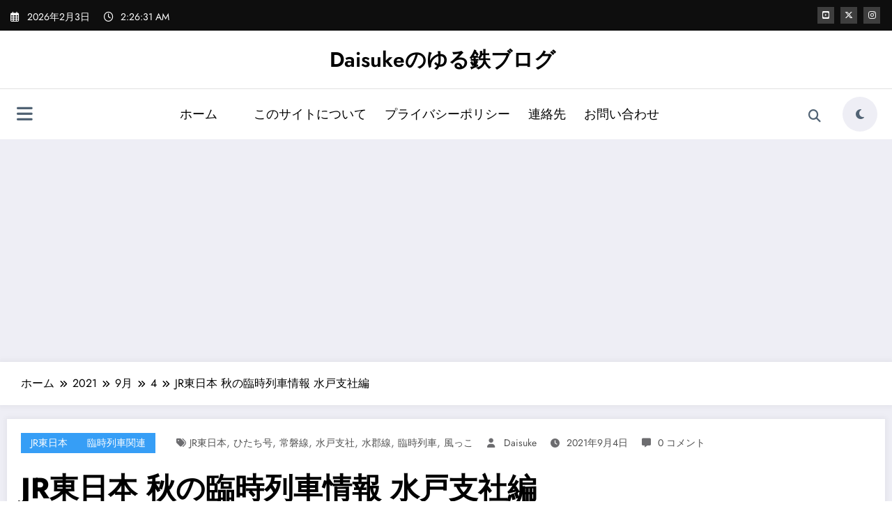

--- FILE ---
content_type: text/html; charset=utf-8
request_url: https://www.google.com/recaptcha/api2/aframe
body_size: 269
content:
<!DOCTYPE HTML><html><head><meta http-equiv="content-type" content="text/html; charset=UTF-8"></head><body><script nonce="sQeqZHJ4cXORB9JEqycMFQ">/** Anti-fraud and anti-abuse applications only. See google.com/recaptcha */ try{var clients={'sodar':'https://pagead2.googlesyndication.com/pagead/sodar?'};window.addEventListener("message",function(a){try{if(a.source===window.parent){var b=JSON.parse(a.data);var c=clients[b['id']];if(c){var d=document.createElement('img');d.src=c+b['params']+'&rc='+(localStorage.getItem("rc::a")?sessionStorage.getItem("rc::b"):"");window.document.body.appendChild(d);sessionStorage.setItem("rc::e",parseInt(sessionStorage.getItem("rc::e")||0)+1);localStorage.setItem("rc::h",'1770085590328');}}}catch(b){}});window.parent.postMessage("_grecaptcha_ready", "*");}catch(b){}</script></body></html>